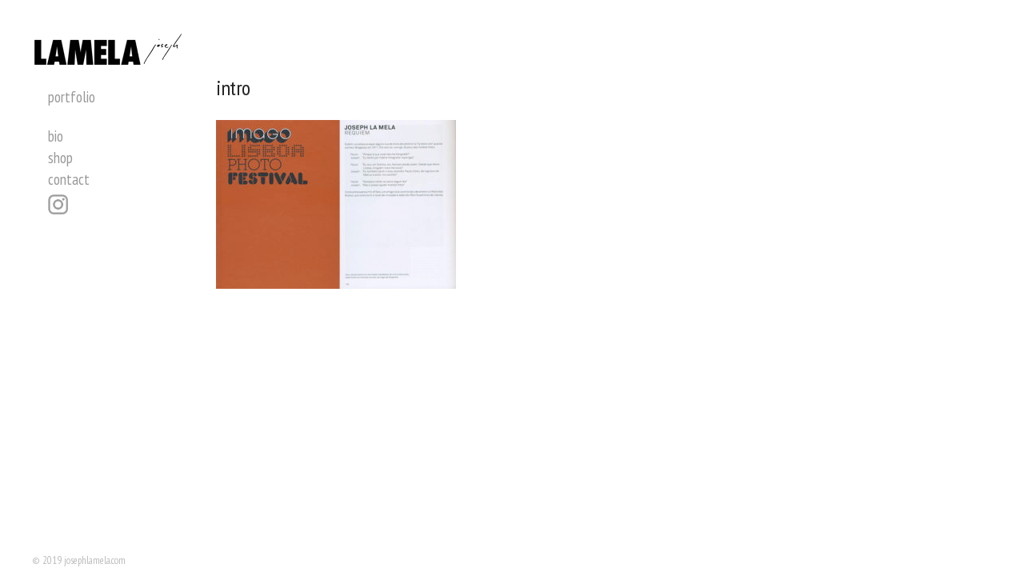

--- FILE ---
content_type: text/html; charset=UTF-8
request_url: https://josephlamela.com/requiem/intro/
body_size: 8431
content:
<!DOCTYPE html>
<!--[if lt IE 7 ]><html class="ie ie6" lang="en-US"> <![endif]-->
<!--[if IE 7 ]><html class="ie ie7" lang="en-US"> <![endif]-->
<!--[if IE 8 ]><html class="ie ie8" lang="en-US"> <![endif]-->
<!--[if (gte IE 9)|!(IE) ]><html lang="en-US"> <![endif]-->
<head>
    <meta charset="UTF-8">
    <title>intro | Joseph LA MELA</title>
    <meta name="viewport" content="width=device-width, initial-scale=1.0, maximum-scale=10.0, user-scalable=1" />
    <meta http-equiv="X-UA-Compatible" content="IE=edge" />
    <link rel="profile" href="https://gmpg.org/xfn/11" />
    <link rel="pingback" href="https://josephlamela.com/xmlrpc.php" />
    <!--[if lt IE 9]>
    <script src="https://josephlamela.com/wp-content/themes/dorsey/js/html5shiv.js" type="text/javascript"></script>
    <![endif]-->
    <meta name='robots' content='max-image-preview:large' />
<link rel='dns-prefetch' href='//fonts.googleapis.com' />
<link rel="alternate" type="application/rss+xml" title="Joseph LA MELA &raquo; Feed" href="https://josephlamela.com/feed/" />
<link rel="alternate" type="application/rss+xml" title="Joseph LA MELA &raquo; Comments Feed" href="https://josephlamela.com/comments/feed/" />
<link rel="alternate" type="application/rss+xml" title="Joseph LA MELA &raquo; intro Comments Feed" href="https://josephlamela.com/requiem/intro/feed/" />
<script type="text/javascript">
window._wpemojiSettings = {"baseUrl":"https:\/\/s.w.org\/images\/core\/emoji\/14.0.0\/72x72\/","ext":".png","svgUrl":"https:\/\/s.w.org\/images\/core\/emoji\/14.0.0\/svg\/","svgExt":".svg","source":{"concatemoji":"https:\/\/josephlamela.com\/wp-includes\/js\/wp-emoji-release.min.js?ver=6.2.8"}};
/*! This file is auto-generated */
!function(e,a,t){var n,r,o,i=a.createElement("canvas"),p=i.getContext&&i.getContext("2d");function s(e,t){p.clearRect(0,0,i.width,i.height),p.fillText(e,0,0);e=i.toDataURL();return p.clearRect(0,0,i.width,i.height),p.fillText(t,0,0),e===i.toDataURL()}function c(e){var t=a.createElement("script");t.src=e,t.defer=t.type="text/javascript",a.getElementsByTagName("head")[0].appendChild(t)}for(o=Array("flag","emoji"),t.supports={everything:!0,everythingExceptFlag:!0},r=0;r<o.length;r++)t.supports[o[r]]=function(e){if(p&&p.fillText)switch(p.textBaseline="top",p.font="600 32px Arial",e){case"flag":return s("\ud83c\udff3\ufe0f\u200d\u26a7\ufe0f","\ud83c\udff3\ufe0f\u200b\u26a7\ufe0f")?!1:!s("\ud83c\uddfa\ud83c\uddf3","\ud83c\uddfa\u200b\ud83c\uddf3")&&!s("\ud83c\udff4\udb40\udc67\udb40\udc62\udb40\udc65\udb40\udc6e\udb40\udc67\udb40\udc7f","\ud83c\udff4\u200b\udb40\udc67\u200b\udb40\udc62\u200b\udb40\udc65\u200b\udb40\udc6e\u200b\udb40\udc67\u200b\udb40\udc7f");case"emoji":return!s("\ud83e\udef1\ud83c\udffb\u200d\ud83e\udef2\ud83c\udfff","\ud83e\udef1\ud83c\udffb\u200b\ud83e\udef2\ud83c\udfff")}return!1}(o[r]),t.supports.everything=t.supports.everything&&t.supports[o[r]],"flag"!==o[r]&&(t.supports.everythingExceptFlag=t.supports.everythingExceptFlag&&t.supports[o[r]]);t.supports.everythingExceptFlag=t.supports.everythingExceptFlag&&!t.supports.flag,t.DOMReady=!1,t.readyCallback=function(){t.DOMReady=!0},t.supports.everything||(n=function(){t.readyCallback()},a.addEventListener?(a.addEventListener("DOMContentLoaded",n,!1),e.addEventListener("load",n,!1)):(e.attachEvent("onload",n),a.attachEvent("onreadystatechange",function(){"complete"===a.readyState&&t.readyCallback()})),(e=t.source||{}).concatemoji?c(e.concatemoji):e.wpemoji&&e.twemoji&&(c(e.twemoji),c(e.wpemoji)))}(window,document,window._wpemojiSettings);
</script>
<style type="text/css">
img.wp-smiley,
img.emoji {
	display: inline !important;
	border: none !important;
	box-shadow: none !important;
	height: 1em !important;
	width: 1em !important;
	margin: 0 0.07em !important;
	vertical-align: -0.1em !important;
	background: none !important;
	padding: 0 !important;
}
</style>
	<link rel='stylesheet' id='wp-block-library-css' href='https://josephlamela.com/wp-includes/css/dist/block-library/style.min.css?ver=6.2.8' type='text/css' media='all' />
<link rel='stylesheet' id='classic-theme-styles-css' href='https://josephlamela.com/wp-includes/css/classic-themes.min.css?ver=6.2.8' type='text/css' media='all' />
<style id='global-styles-inline-css' type='text/css'>
body{--wp--preset--color--black: #000000;--wp--preset--color--cyan-bluish-gray: #abb8c3;--wp--preset--color--white: #ffffff;--wp--preset--color--pale-pink: #f78da7;--wp--preset--color--vivid-red: #cf2e2e;--wp--preset--color--luminous-vivid-orange: #ff6900;--wp--preset--color--luminous-vivid-amber: #fcb900;--wp--preset--color--light-green-cyan: #7bdcb5;--wp--preset--color--vivid-green-cyan: #00d084;--wp--preset--color--pale-cyan-blue: #8ed1fc;--wp--preset--color--vivid-cyan-blue: #0693e3;--wp--preset--color--vivid-purple: #9b51e0;--wp--preset--gradient--vivid-cyan-blue-to-vivid-purple: linear-gradient(135deg,rgba(6,147,227,1) 0%,rgb(155,81,224) 100%);--wp--preset--gradient--light-green-cyan-to-vivid-green-cyan: linear-gradient(135deg,rgb(122,220,180) 0%,rgb(0,208,130) 100%);--wp--preset--gradient--luminous-vivid-amber-to-luminous-vivid-orange: linear-gradient(135deg,rgba(252,185,0,1) 0%,rgba(255,105,0,1) 100%);--wp--preset--gradient--luminous-vivid-orange-to-vivid-red: linear-gradient(135deg,rgba(255,105,0,1) 0%,rgb(207,46,46) 100%);--wp--preset--gradient--very-light-gray-to-cyan-bluish-gray: linear-gradient(135deg,rgb(238,238,238) 0%,rgb(169,184,195) 100%);--wp--preset--gradient--cool-to-warm-spectrum: linear-gradient(135deg,rgb(74,234,220) 0%,rgb(151,120,209) 20%,rgb(207,42,186) 40%,rgb(238,44,130) 60%,rgb(251,105,98) 80%,rgb(254,248,76) 100%);--wp--preset--gradient--blush-light-purple: linear-gradient(135deg,rgb(255,206,236) 0%,rgb(152,150,240) 100%);--wp--preset--gradient--blush-bordeaux: linear-gradient(135deg,rgb(254,205,165) 0%,rgb(254,45,45) 50%,rgb(107,0,62) 100%);--wp--preset--gradient--luminous-dusk: linear-gradient(135deg,rgb(255,203,112) 0%,rgb(199,81,192) 50%,rgb(65,88,208) 100%);--wp--preset--gradient--pale-ocean: linear-gradient(135deg,rgb(255,245,203) 0%,rgb(182,227,212) 50%,rgb(51,167,181) 100%);--wp--preset--gradient--electric-grass: linear-gradient(135deg,rgb(202,248,128) 0%,rgb(113,206,126) 100%);--wp--preset--gradient--midnight: linear-gradient(135deg,rgb(2,3,129) 0%,rgb(40,116,252) 100%);--wp--preset--duotone--dark-grayscale: url('#wp-duotone-dark-grayscale');--wp--preset--duotone--grayscale: url('#wp-duotone-grayscale');--wp--preset--duotone--purple-yellow: url('#wp-duotone-purple-yellow');--wp--preset--duotone--blue-red: url('#wp-duotone-blue-red');--wp--preset--duotone--midnight: url('#wp-duotone-midnight');--wp--preset--duotone--magenta-yellow: url('#wp-duotone-magenta-yellow');--wp--preset--duotone--purple-green: url('#wp-duotone-purple-green');--wp--preset--duotone--blue-orange: url('#wp-duotone-blue-orange');--wp--preset--font-size--small: 13px;--wp--preset--font-size--medium: 20px;--wp--preset--font-size--large: 36px;--wp--preset--font-size--x-large: 42px;--wp--preset--spacing--20: 0.44rem;--wp--preset--spacing--30: 0.67rem;--wp--preset--spacing--40: 1rem;--wp--preset--spacing--50: 1.5rem;--wp--preset--spacing--60: 2.25rem;--wp--preset--spacing--70: 3.38rem;--wp--preset--spacing--80: 5.06rem;--wp--preset--shadow--natural: 6px 6px 9px rgba(0, 0, 0, 0.2);--wp--preset--shadow--deep: 12px 12px 50px rgba(0, 0, 0, 0.4);--wp--preset--shadow--sharp: 6px 6px 0px rgba(0, 0, 0, 0.2);--wp--preset--shadow--outlined: 6px 6px 0px -3px rgba(255, 255, 255, 1), 6px 6px rgba(0, 0, 0, 1);--wp--preset--shadow--crisp: 6px 6px 0px rgba(0, 0, 0, 1);}:where(.is-layout-flex){gap: 0.5em;}body .is-layout-flow > .alignleft{float: left;margin-inline-start: 0;margin-inline-end: 2em;}body .is-layout-flow > .alignright{float: right;margin-inline-start: 2em;margin-inline-end: 0;}body .is-layout-flow > .aligncenter{margin-left: auto !important;margin-right: auto !important;}body .is-layout-constrained > .alignleft{float: left;margin-inline-start: 0;margin-inline-end: 2em;}body .is-layout-constrained > .alignright{float: right;margin-inline-start: 2em;margin-inline-end: 0;}body .is-layout-constrained > .aligncenter{margin-left: auto !important;margin-right: auto !important;}body .is-layout-constrained > :where(:not(.alignleft):not(.alignright):not(.alignfull)){max-width: var(--wp--style--global--content-size);margin-left: auto !important;margin-right: auto !important;}body .is-layout-constrained > .alignwide{max-width: var(--wp--style--global--wide-size);}body .is-layout-flex{display: flex;}body .is-layout-flex{flex-wrap: wrap;align-items: center;}body .is-layout-flex > *{margin: 0;}:where(.wp-block-columns.is-layout-flex){gap: 2em;}.has-black-color{color: var(--wp--preset--color--black) !important;}.has-cyan-bluish-gray-color{color: var(--wp--preset--color--cyan-bluish-gray) !important;}.has-white-color{color: var(--wp--preset--color--white) !important;}.has-pale-pink-color{color: var(--wp--preset--color--pale-pink) !important;}.has-vivid-red-color{color: var(--wp--preset--color--vivid-red) !important;}.has-luminous-vivid-orange-color{color: var(--wp--preset--color--luminous-vivid-orange) !important;}.has-luminous-vivid-amber-color{color: var(--wp--preset--color--luminous-vivid-amber) !important;}.has-light-green-cyan-color{color: var(--wp--preset--color--light-green-cyan) !important;}.has-vivid-green-cyan-color{color: var(--wp--preset--color--vivid-green-cyan) !important;}.has-pale-cyan-blue-color{color: var(--wp--preset--color--pale-cyan-blue) !important;}.has-vivid-cyan-blue-color{color: var(--wp--preset--color--vivid-cyan-blue) !important;}.has-vivid-purple-color{color: var(--wp--preset--color--vivid-purple) !important;}.has-black-background-color{background-color: var(--wp--preset--color--black) !important;}.has-cyan-bluish-gray-background-color{background-color: var(--wp--preset--color--cyan-bluish-gray) !important;}.has-white-background-color{background-color: var(--wp--preset--color--white) !important;}.has-pale-pink-background-color{background-color: var(--wp--preset--color--pale-pink) !important;}.has-vivid-red-background-color{background-color: var(--wp--preset--color--vivid-red) !important;}.has-luminous-vivid-orange-background-color{background-color: var(--wp--preset--color--luminous-vivid-orange) !important;}.has-luminous-vivid-amber-background-color{background-color: var(--wp--preset--color--luminous-vivid-amber) !important;}.has-light-green-cyan-background-color{background-color: var(--wp--preset--color--light-green-cyan) !important;}.has-vivid-green-cyan-background-color{background-color: var(--wp--preset--color--vivid-green-cyan) !important;}.has-pale-cyan-blue-background-color{background-color: var(--wp--preset--color--pale-cyan-blue) !important;}.has-vivid-cyan-blue-background-color{background-color: var(--wp--preset--color--vivid-cyan-blue) !important;}.has-vivid-purple-background-color{background-color: var(--wp--preset--color--vivid-purple) !important;}.has-black-border-color{border-color: var(--wp--preset--color--black) !important;}.has-cyan-bluish-gray-border-color{border-color: var(--wp--preset--color--cyan-bluish-gray) !important;}.has-white-border-color{border-color: var(--wp--preset--color--white) !important;}.has-pale-pink-border-color{border-color: var(--wp--preset--color--pale-pink) !important;}.has-vivid-red-border-color{border-color: var(--wp--preset--color--vivid-red) !important;}.has-luminous-vivid-orange-border-color{border-color: var(--wp--preset--color--luminous-vivid-orange) !important;}.has-luminous-vivid-amber-border-color{border-color: var(--wp--preset--color--luminous-vivid-amber) !important;}.has-light-green-cyan-border-color{border-color: var(--wp--preset--color--light-green-cyan) !important;}.has-vivid-green-cyan-border-color{border-color: var(--wp--preset--color--vivid-green-cyan) !important;}.has-pale-cyan-blue-border-color{border-color: var(--wp--preset--color--pale-cyan-blue) !important;}.has-vivid-cyan-blue-border-color{border-color: var(--wp--preset--color--vivid-cyan-blue) !important;}.has-vivid-purple-border-color{border-color: var(--wp--preset--color--vivid-purple) !important;}.has-vivid-cyan-blue-to-vivid-purple-gradient-background{background: var(--wp--preset--gradient--vivid-cyan-blue-to-vivid-purple) !important;}.has-light-green-cyan-to-vivid-green-cyan-gradient-background{background: var(--wp--preset--gradient--light-green-cyan-to-vivid-green-cyan) !important;}.has-luminous-vivid-amber-to-luminous-vivid-orange-gradient-background{background: var(--wp--preset--gradient--luminous-vivid-amber-to-luminous-vivid-orange) !important;}.has-luminous-vivid-orange-to-vivid-red-gradient-background{background: var(--wp--preset--gradient--luminous-vivid-orange-to-vivid-red) !important;}.has-very-light-gray-to-cyan-bluish-gray-gradient-background{background: var(--wp--preset--gradient--very-light-gray-to-cyan-bluish-gray) !important;}.has-cool-to-warm-spectrum-gradient-background{background: var(--wp--preset--gradient--cool-to-warm-spectrum) !important;}.has-blush-light-purple-gradient-background{background: var(--wp--preset--gradient--blush-light-purple) !important;}.has-blush-bordeaux-gradient-background{background: var(--wp--preset--gradient--blush-bordeaux) !important;}.has-luminous-dusk-gradient-background{background: var(--wp--preset--gradient--luminous-dusk) !important;}.has-pale-ocean-gradient-background{background: var(--wp--preset--gradient--pale-ocean) !important;}.has-electric-grass-gradient-background{background: var(--wp--preset--gradient--electric-grass) !important;}.has-midnight-gradient-background{background: var(--wp--preset--gradient--midnight) !important;}.has-small-font-size{font-size: var(--wp--preset--font-size--small) !important;}.has-medium-font-size{font-size: var(--wp--preset--font-size--medium) !important;}.has-large-font-size{font-size: var(--wp--preset--font-size--large) !important;}.has-x-large-font-size{font-size: var(--wp--preset--font-size--x-large) !important;}
.wp-block-navigation a:where(:not(.wp-element-button)){color: inherit;}
:where(.wp-block-columns.is-layout-flex){gap: 2em;}
.wp-block-pullquote{font-size: 1.5em;line-height: 1.6;}
</style>
<link rel='stylesheet' id='woocommerce-layout-css' href='https://josephlamela.com/wp-content/plugins/woocommerce/assets/css/woocommerce-layout.css?ver=8.8.6' type='text/css' media='all' />
<link rel='stylesheet' id='woocommerce-smallscreen-css' href='https://josephlamela.com/wp-content/plugins/woocommerce/assets/css/woocommerce-smallscreen.css?ver=8.8.6' type='text/css' media='only screen and (max-width: 768px)' />
<link rel='stylesheet' id='woocommerce-general-css' href='https://josephlamela.com/wp-content/plugins/woocommerce/assets/css/woocommerce.css?ver=8.8.6' type='text/css' media='all' />
<style id='woocommerce-inline-inline-css' type='text/css'>
.woocommerce form .form-row .required { visibility: visible; }
</style>
<link rel='stylesheet' id='parent-style-css' href='https://josephlamela.com/wp-content/themes/dorsey/style.css?ver=6.2.8' type='text/css' media='all' />
<link rel='stylesheet' id='child-style-css' href='https://josephlamela.com/wp-content/themes/dorsey-child/style.css?ver=1.0.0' type='text/css' media='all' />
<link rel='stylesheet' id='layout-css' href='https://josephlamela.com/wp-content/themes/dorsey/css/layout.css?ver=6.2.8' type='text/css' media='all' />
<link rel='stylesheet' id='style-css' href='https://josephlamela.com/wp-content/themes/dorsey-child/style.css?ver=6.2.8' type='text/css' media='all' />
<link rel='stylesheet' id='font-css' href='//fonts.googleapis.com/css?family=Montserrat%3A400%2C700&#038;ver=6.2.8' type='text/css' media='all' />
<link rel='stylesheet' id='custom-media-css' href='https://josephlamela.com/wp-content/themes/dorsey/css/custom-media-queries.css?ver=6.2.8' type='text/css' media='all' />
<link rel='stylesheet' id='wcmp_stripe_css-css' href='//josephlamela.com/wp-content/plugins/marketplace-stripe-gateway/assets/frontend/css/frontend.css?ver=1.0.9.1' type='text/css' media='all' />
<script type='text/javascript' src='https://josephlamela.com/wp-includes/js/jquery/jquery.min.js?ver=3.6.4' id='jquery-core-js'></script>
<script type='text/javascript' src='https://josephlamela.com/wp-includes/js/jquery/jquery-migrate.min.js?ver=3.4.0' id='jquery-migrate-js'></script>
<link rel="https://api.w.org/" href="https://josephlamela.com/wp-json/" /><link rel="alternate" type="application/json" href="https://josephlamela.com/wp-json/wp/v2/media/690" /><link rel="EditURI" type="application/rsd+xml" title="RSD" href="https://josephlamela.com/xmlrpc.php?rsd" />
<link rel="wlwmanifest" type="application/wlwmanifest+xml" href="https://josephlamela.com/wp-includes/wlwmanifest.xml" />
<meta name="generator" content="WordPress 6.2.8" />
<meta name="generator" content="WooCommerce 8.8.6" />
<link rel='shortlink' href='https://josephlamela.com/?p=690' />
<link rel="alternate" type="application/json+oembed" href="https://josephlamela.com/wp-json/oembed/1.0/embed?url=https%3A%2F%2Fjosephlamela.com%2Frequiem%2Fintro%2F" />
<link rel="alternate" type="text/xml+oembed" href="https://josephlamela.com/wp-json/oembed/1.0/embed?url=https%3A%2F%2Fjosephlamela.com%2Frequiem%2Fintro%2F&#038;format=xml" />
<style type="text/css" media="all">
			#logo h1 a.logo {
			color: #000000;
		}
	
		#content-area .content a,
	.content .entry a.read-more, #content-area .content .entry p a,
	.widget_categories a,
	.widget_pages a,
	.widget_archive a,
	.widget_meta a,
	.widget-nav-menu a,
	.widget_calendar a,
	.widget_links a,
	.widget_tag_cloud a,
	.widget_recent_comments a,
	.widget_recent_entries a,
	.widget_text a {
		color: #000000;
	}
	
		#content-area .content a:hover,
	.content .entry a.read-more, #content-area .content .entry p a:hover,
	.widget_categories a:hover,
	.widget_pages a:hover,
	.widget_archive a:hover,
	.widget_meta a:hover,
	.widget-nav-menu a:hover,
	.widget_calendar a:hover,
	.widget_links a:hover,
	.widget_tag_cloud a:hover,
	.widget_recent_comments a:hover,
	.widget_recent_entries a:hover,
	.widget_text a:hover {
		color: #7f7f7f;
	}
	
		#pagenav ul li a {
		color: #999999;
	}
	
		#pagenav ul li > a:hover,
	#pagenav ul li.current_page_item > a,
	#pagenav ul li.current-menu-parent > a,
	#pagenav ul li.current-menu-ancestor > a {
		color: #000000;
	}
	
		#pagenav ul li ul li a{
		color: #999999;
	}
	
		#pagenav ul li ul li a:hover,
	#pagenav ul li ul li ul li a:hover,
	#pagenav ul li ul li.current_page_item a,
	#pagenav ul li ul li ul li.current_page_item a {
		color: #000000;
	}
	
	
		#content-area .content h1.post-title,
	#content-area .content h1.page-title,
	#content-area .content h1.post-title a {
		color: #222222;
	}
	
		#content-area .content {
		color: #333333;
	}
	
		#content-area .sidebar h3.widget-title {
		color: #222222;
	}
	
		#content-area .sidebar .widget {
		color: #333333;
	}
	
		#gallery-start .caption h2,
	#gallery-start .caption p {
		color: #222222;
	}
	
		#socialnav ul li a {
		color: #222222;
	}
	
		#footer #copy {
		color: #BDBDBD;
	}
	
		#footerwrap {
		background: #FFFFFF;
	}
	</style><style type="text/css" media="all">
	
			#logo h1 a.logo {
			font-family: PT Sans Narrow;
		}
			
			#pagenav ul li a {
			font-family: 'PT Sans Narrow';
		}
			
			body {
			font-family: 'PT Sans Narrow';
		}
			
			#content-area .content h1.post-title,
		#content-area .content h1.page-title {
			font-family: 'PT Sans Narrow';
		}
			
			#content-area .sidebar h3.widget-title {
			font-family: 'Helvetica Neue';
		}
			
			#content-area .sidebar .widget {
			font-family: 'Helvetica Neue';
		}
			
			#gallery-start-mobile .caption,
		#gallery-start .caption h2,
		#gallery-start .caption p {
			font-family: 'Helvetica Neue';
		}
			
			#footer #copy {
			font-family: 'PT Sans Narrow';
		}
			
			#logo h1 a.logo {
			font-size: 16px;
		}
	
			#pagenav ul li a {
			font-size: 19px;
		}
	
			#content-area .content h1.post-title a,
		#content-area .content h1.post-title,
		#content-area .content h1.page-title,
		#content-area .sidebar h3.widget-title {
			font-size: 26px;
		}
	
			#content-area .content {
			font-size: 15px;
		}
	
			#content-area .content p {
			line-height: 1.5em;
		}
	
			#content-area .sidebar .widget {
			font-size: 14px;
		}
	
			#content-area .sidebar .widget {
			line-height: 1.8em;
		}
	</style>
	
<link href='//fonts.googleapis.com/css?family=PT+Sans+Narrow' rel='stylesheet' type='text/css'>
<link href='//fonts.googleapis.com/css?family=Helvetica+Neue' rel='stylesheet' type='text/css'>	<noscript><style>.woocommerce-product-gallery{ opacity: 1 !important; }</style></noscript>
	<style type="text/css">.recentcomments a{display:inline !important;padding:0 !important;margin:0 !important;}</style>		<style type="text/css" id="wp-custom-css">
			#logo h1 a {
    display: inline !important;
}
.woocommerce #respond input#submit.alt, .woocommerce #respond input#submit.alt:hover, .woocommerce a.button.alt,.woocommerce a.button.alt:hover, .woocommerce button.button.alt,.woocommerce button.button.alt:hover, .woocommerce input.button.alt,.woocommerce input.button.alt:hover {
    background-color: #000;
   color: #fff !important;
    -webkit-font-smoothing: antialiased;
}

#add_payment_method #payment ul.payment_methods li img, .woocommerce-cart #payment ul.payment_methods li img, .woocommerce-checkout #payment ul.payment_methods li img {
    vertical-align: middle;
    margin: -2px 0 0 .5em;
    padding: 0;
    position: relative;
    box-shadow: none;
    width: 70px !important;display: inline-block;
}
 

#add_payment_method #payment div.form-row, .woocommerce-cart #payment div.form-row, .woocommerce-checkout #payment div.form-row {
    padding: 0;
}

.woocommerce-privacy-policy-text {
    padding: 20px 20px 0;
}

.woocommerce #payment #place_order, .woocommerce-page #payment #place_order {
    float: right;
    margin-bottom: 21px;
    margin-right: 15px;
}


.flex-direction-nav .flex-nav-prev{
    left: 0;
}

.flex-direction-nav .flex-nav-next{
    right: 0;
}
.flex-direction-nav li{
	position: absolute;
    top: 0;
    height: calc(100% - 150px);
    margin-bottom: 0 !important;
    width: 50px;
    list-style: none;
	z-index: 10;
}

.flex-direction-nav li a{
	opacity: 0;
	display: block;
	height: 100%;
	cursor: auto;
}

.woocommerce-product-gallery__trigger{
	position: absolute !important;
    left: 0;
    width: 100% !important;
    height: calc(100% - 150px) !important;
    top: 0 !important;
    background: transparent !important;
    opacity: 0;
    z-index: 1
}

#gallery-start .gallery-photo{text-align: left !important;}
.gallery-photo.loading{background-position: left center;}
.page-template-page-portfolio div#content-area {padding-top: 0 !important;}

.gallery-img-wrap{
    margin-top:0 !important
}

.woocommerce-tabs.wc-tabs-wrapper,
table.variations td.label,
table.variations td.value .reset_variations,
.woocommerce-variation-add-to-cart .quantity,
.product_meta,
.product-type-variable .summary.entry-summary > .price{
    display: none !important;
}


/*media*/

@media only screen and (min-width: 800px){
	#content-area.fullwidth {
			margin: 0 0 0 230px;
	}

	.home #content-area, .page-template-page-portfolio-php #content-area {
			margin: 0 0 0 230px;
	}
	
	#content-area {
    width: auto;
			margin: 0 292px 0 230px;
	}
	.menu-item-157 {
			margin-top: 25px !important;
	}
	
	div#content-area {
			padding-top: 60px;
	}
	
	
    div#gallery-start {
        margin-top: 70px;
    }
	
}

li.insta{
	position: relative;
	z-index: 1;
	line-height: 25px;
	width: 25px
}

li.insta a{
	
	color: transparent !important
}

li.insta::after {
    content: '';
    background-image: url('https://josephlamela.com/wp-content/uploads/2023/12/insta_icon.png');
    background-size: contain;
    background-position: center;
    display: block;
    width: 25px; 
	height: 25px;
	position: absolute;
	top: 0;
	z-index: -1;
	margin-top: 4px
}


li.insta:hover::after {
	background-image: url('https://josephlamela.com/wp-content/uploads/2023/12/insta_icon-hover.png');
}

#gallery-1 {
    display: none
}

.portf-con .content  .cont-p{
    background-color: #f8f8f8;
	padding: 20px;
	margin-bottom:20px
	}

li.insta a{
	margin-top: 2px
}


@media only screen and (min-width: 800px){
.portf-con {
    width: calc(100vw - 300px) !important;
	}}

@media screen and (max-width: 800px){
	li.insta::after {
		background-image: url('https://josephlamela.com/wp-content/uploads/2023/12/insta_icon-mble.png');
}

li.insta:hover::after {
	background-image: url('https://josephlamela.com/wp-content/uploads/2023/12/insta_icon-mble.png');;
	}
}
		</style>
		    <link rel="stylesheet" type="text/css" href="https://josephlamela.com/wp-content/themes/dorsey-child/css/strip-custom.css">
    <link rel="stylesheet" type="text/css" href="https://josephlamela.com/wp-content/themes/dorsey-child/css/custom-style.css">
</head>

<body data-rsssl=1 class="attachment attachment-template-default attachmentid-690 attachment-jpeg theme-dorsey woocommerce-no-js page-requiem page-intro">
    <img src="https://josephlamela.com/wp-content/themes/dorsey/images/loading.png" alt="" class="hidden" />
    <div class="loading-status"><!-- Loading Selected Work... --></div>
    <div id="wrapper">
        <div id="canvass">
            <div id="top">
                <header id="header">
                    <div id="mobile-nav" class="clearfix">
                        <div class="fr"><a id="linken" class="open" href="#">Menu</a></div>
                        <div class="clear"></div>
                        <nav id="main-mobile">
                            <ul id="menu-main-menu" class="nav-mobile"><li id="menu-item-230" class="menu-item menu-item-type-custom menu-item-object-custom menu-item-has-children menu-item-230"><a href="#">portfolio</a>
<ul class="sub-menu">
	<li id="menu-item-53" class="menu-item menu-item-type-post_type menu-item-object-page menu-item-53"><a href="https://josephlamela.com/opus-incertum/">opus incertum</a></li>
	<li id="menu-item-2066" class="menu-item menu-item-type-post_type menu-item-object-page menu-item-2066"><a href="https://josephlamela.com/once-upon-a-time/">el laberinto della soledad</a></li>
	<li id="menu-item-2325" class="menu-item menu-item-type-custom menu-item-object-custom menu-item-has-children menu-item-2325"><a>lophophora williamsii</a>
	<ul class="sub-menu">
		<li id="menu-item-2134" class="menu-item menu-item-type-post_type menu-item-object-page menu-item-2134"><a href="https://josephlamela.com/estacion-wadley/">estacion wadley</a></li>
		<li id="menu-item-483" class="menu-item menu-item-type-post_type menu-item-object-page menu-item-483"><a href="https://josephlamela.com/estacion-14/">estacion 14</a></li>
	</ul>
</li>
	<li id="menu-item-2324" class="menu-item menu-item-type-custom menu-item-object-custom menu-item-has-children menu-item-2324"><a>trilogy of love</a>
	<ul class="sub-menu">
		<li id="menu-item-2103" class="menu-item menu-item-type-post_type menu-item-object-page menu-item-2103"><a href="https://josephlamela.com/something-more-beautiful-2/">something more beautiful</a></li>
		<li id="menu-item-2209" class="menu-item menu-item-type-post_type menu-item-object-page menu-item-2209"><a href="https://josephlamela.com/the-cave/">the cave</a></li>
		<li id="menu-item-642" class="menu-item menu-item-type-post_type menu-item-object-page menu-item-642"><a href="https://josephlamela.com/all-the-time/">all the time</a></li>
	</ul>
</li>
	<li id="menu-item-404" class="menu-item menu-item-type-post_type menu-item-object-page menu-item-404"><a href="https://josephlamela.com/requiem/">requiem</a></li>
	<li id="menu-item-2153" class="menu-item menu-item-type-post_type menu-item-object-page menu-item-2153"><a href="https://josephlamela.com/flirt-13/">amor vincit omnia</a></li>
	<li id="menu-item-54" class="menu-item menu-item-type-post_type menu-item-object-page menu-item-54"><a href="https://josephlamela.com/opus-minoris/">opus minoris</a></li>
	<li id="menu-item-425" class="menu-item menu-item-type-post_type menu-item-object-page menu-item-425"><a href="https://josephlamela.com/secrets-of-varanasi/">secrets of varanasi</a></li>
	<li id="menu-item-674" class="menu-item menu-item-type-post_type menu-item-object-page menu-item-674"><a href="https://josephlamela.com/early-works/">early works</a></li>
	<li id="menu-item-383" class="menu-item menu-item-type-post_type menu-item-object-page menu-item-383"><a href="https://josephlamela.com/early-nudes/">early nudes</a></li>
</ul>
</li>
<li id="menu-item-157" class="menu-item menu-item-type-post_type menu-item-object-page menu-item-157"><a href="https://josephlamela.com/bio/">bio</a></li>
<li id="menu-item-1855" class="menu-item menu-item-type-custom menu-item-object-custom menu-item-1855"><a href="https://josephlamela.com/shop/">shop</a></li>
<li id="menu-item-2345" class="menu-item menu-item-type-post_type menu-item-object-page menu-item-2345"><a href="https://josephlamela.com/contact/">contact</a></li>
<li id="menu-item-2370" class="insta menu-item menu-item-type-custom menu-item-object-custom menu-item-2370"><a target="_blank" rel="noopener" href="https://www.instagram.com/joseph.lamela">insta</a></li>
</ul>                        </nav>
                    </div>
                    <div id="logo"><h1><a href="https://josephlamela.com" rel="home"><img class="logo lazyload"  data-width="" data-height=""  data-srcset="https://josephlamela.com/wp-content/uploads/2019/05/LAMELAjoseph_web.png 1x, https://josephlamela.com/wp-content/uploads/2019/05/LAMELAjoseph_web.png 2x"  src="[data-uri]"   alt="Joseph LA MELA"  /></a></h1></div>
                    <div id="pagenav">
                        <nav id="main">
                            <ul id="menu-main-menu-1" class="nav-mobile"><li class="menu-item menu-item-type-custom menu-item-object-custom menu-item-has-children menu-item-230"><a href="#">portfolio</a>
<ul class="sub-menu">
	<li class="menu-item menu-item-type-post_type menu-item-object-page menu-item-53"><a href="https://josephlamela.com/opus-incertum/">opus incertum</a></li>
	<li class="menu-item menu-item-type-post_type menu-item-object-page menu-item-2066"><a href="https://josephlamela.com/once-upon-a-time/">el laberinto della soledad</a></li>
	<li class="menu-item menu-item-type-custom menu-item-object-custom menu-item-has-children menu-item-2325"><a>lophophora williamsii</a>
	<ul class="sub-menu">
		<li class="menu-item menu-item-type-post_type menu-item-object-page menu-item-2134"><a href="https://josephlamela.com/estacion-wadley/">estacion wadley</a></li>
		<li class="menu-item menu-item-type-post_type menu-item-object-page menu-item-483"><a href="https://josephlamela.com/estacion-14/">estacion 14</a></li>
	</ul>
</li>
	<li class="menu-item menu-item-type-custom menu-item-object-custom menu-item-has-children menu-item-2324"><a>trilogy of love</a>
	<ul class="sub-menu">
		<li class="menu-item menu-item-type-post_type menu-item-object-page menu-item-2103"><a href="https://josephlamela.com/something-more-beautiful-2/">something more beautiful</a></li>
		<li class="menu-item menu-item-type-post_type menu-item-object-page menu-item-2209"><a href="https://josephlamela.com/the-cave/">the cave</a></li>
		<li class="menu-item menu-item-type-post_type menu-item-object-page menu-item-642"><a href="https://josephlamela.com/all-the-time/">all the time</a></li>
	</ul>
</li>
	<li class="menu-item menu-item-type-post_type menu-item-object-page menu-item-404"><a href="https://josephlamela.com/requiem/">requiem</a></li>
	<li class="menu-item menu-item-type-post_type menu-item-object-page menu-item-2153"><a href="https://josephlamela.com/flirt-13/">amor vincit omnia</a></li>
	<li class="menu-item menu-item-type-post_type menu-item-object-page menu-item-54"><a href="https://josephlamela.com/opus-minoris/">opus minoris</a></li>
	<li class="menu-item menu-item-type-post_type menu-item-object-page menu-item-425"><a href="https://josephlamela.com/secrets-of-varanasi/">secrets of varanasi</a></li>
	<li class="menu-item menu-item-type-post_type menu-item-object-page menu-item-674"><a href="https://josephlamela.com/early-works/">early works</a></li>
	<li class="menu-item menu-item-type-post_type menu-item-object-page menu-item-383"><a href="https://josephlamela.com/early-nudes/">early nudes</a></li>
</ul>
</li>
<li class="menu-item menu-item-type-post_type menu-item-object-page menu-item-157"><a href="https://josephlamela.com/bio/">bio</a></li>
<li class="menu-item menu-item-type-custom menu-item-object-custom menu-item-1855"><a href="https://josephlamela.com/shop/">shop</a></li>
<li class="menu-item menu-item-type-post_type menu-item-object-page menu-item-2345"><a href="https://josephlamela.com/contact/">contact</a></li>
<li class="insta menu-item menu-item-type-custom menu-item-object-custom menu-item-2370"><a target="_blank" rel="noopener" href="https://www.instagram.com/joseph.lamela">insta</a></li>
</ul>                        </nav>
                    </div>
                </header>
            </div>
            <!--//end top-->
	<div id="content-area" role="main" class="clearfix">
				<div class="content">
										<h1 class="page-title">intro</h1>
						<p class="attachment"><a href='https://josephlamela.com/wp-content/uploads/2019/11/intro.jpg'><img width="300" height="211" src="https://josephlamela.com/wp-content/uploads/2019/11/intro-300x211.jpg" class="attachment-medium size-medium" alt="" decoding="async" loading="lazy" srcset="https://josephlamela.com/wp-content/uploads/2019/11/intro-300x211.jpg 300w, https://josephlamela.com/wp-content/uploads/2019/11/intro-768x539.jpg 768w, https://josephlamela.com/wp-content/uploads/2019/11/intro-670x470.jpg 670w, https://josephlamela.com/wp-content/uploads/2019/11/intro-342x240.jpg 342w, https://josephlamela.com/wp-content/uploads/2019/11/intro-270x189.jpg 270w, https://josephlamela.com/wp-content/uploads/2019/11/intro-450x316.jpg 450w, https://josephlamela.com/wp-content/uploads/2019/11/intro-600x421.jpg 600w, https://josephlamela.com/wp-content/uploads/2019/11/intro.jpg 808w" sizes="(max-width: 300px) 100vw, 300px" /></a></p>
		</div>
				<div class="sidebar">
    </div>
	</div>
	<!--//end content area-->
		</div>
		<div id="push"></div>
	</div>

	<div id="footerwrap">
		<footer id="footer" class="clearfix">
						<div id="copy" class="fl">&copy; 2019 josephlamela.com</div>
			<div id="socials" class="fr">
				<nav id="socialnav">
					<ul class="clearfix">
						
						
						
						
						
						
						
						
						
						
											</ul>
				</nav>
			</div>
		</footer>
	</div>
		<script type='text/javascript'>
		(function () {
			var c = document.body.className;
			c = c.replace(/woocommerce-no-js/, 'woocommerce-js');
			document.body.className = c;
		})();
	</script>
	<link rel='stylesheet' id='wc-blocks-style-css' href='https://josephlamela.com/wp-content/plugins/woocommerce/assets/client/blocks/wc-blocks.css?ver=wc-8.8.6' type='text/css' media='all' />
<script type='text/javascript' src='https://josephlamela.com/wp-content/plugins/woocommerce/assets/js/jquery-blockui/jquery.blockUI.min.js?ver=2.7.0-wc.8.8.6' id='jquery-blockui-js'></script>
<script type='text/javascript' src='https://josephlamela.com/wp-content/plugins/woocommerce/assets/js/js-cookie/js.cookie.min.js?ver=2.1.4-wc.8.8.6' id='js-cookie-js'></script>
<script type='text/javascript' id='woocommerce-js-extra'>
/* <![CDATA[ */
var woocommerce_params = {"ajax_url":"\/wp-admin\/admin-ajax.php","wc_ajax_url":"\/?wc-ajax=%%endpoint%%"};
/* ]]> */
</script>
<script type='text/javascript' src='https://josephlamela.com/wp-content/plugins/woocommerce/assets/js/frontend/woocommerce.min.js?ver=8.8.6' id='woocommerce-js'></script>
<script type='text/javascript' src='https://josephlamela.com/wp-content/plugins/woocommerce/assets/js/sourcebuster/sourcebuster.min.js?ver=8.8.6' id='sourcebuster-js-js'></script>
<script type='text/javascript' id='wc-order-attribution-js-extra'>
/* <![CDATA[ */
var wc_order_attribution = {"params":{"lifetime":1.0e-5,"session":30,"ajaxurl":"https:\/\/josephlamela.com\/wp-admin\/admin-ajax.php","prefix":"wc_order_attribution_","allowTracking":true},"fields":{"source_type":"current.typ","referrer":"current_add.rf","utm_campaign":"current.cmp","utm_source":"current.src","utm_medium":"current.mdm","utm_content":"current.cnt","utm_id":"current.id","utm_term":"current.trm","session_entry":"current_add.ep","session_start_time":"current_add.fd","session_pages":"session.pgs","session_count":"udata.vst","user_agent":"udata.uag"}};
/* ]]> */
</script>
<script type='text/javascript' src='https://josephlamela.com/wp-content/plugins/woocommerce/assets/js/frontend/order-attribution.min.js?ver=8.8.6' id='wc-order-attribution-js'></script>
<script type='text/javascript' id='wc_additional_variation_images_script-js-extra'>
/* <![CDATA[ */
var wc_additional_variation_images_local = {"ajax_url":"\/?wc-ajax=%%endpoint%%","ajaxImageSwapNonce":"7d1d96c298","gallery_images_class":".product .images .flex-control-nav, .product .images .thumbnails","main_images_class":".woocommerce-product-gallery","lightbox_images":".product .images a.zoom"};
/* ]]> */
</script>
<script type='text/javascript' src='https://josephlamela.com/wp-content/plugins/woocommerce-additional-variation-images/assets/js/variation-images-frontend.min.js?ver=1.9.0' id='wc_additional_variation_images_script-js'></script>
<script type='text/javascript' src='https://josephlamela.com/wp-content/themes/dorsey/js/jquery.cycle2.min.js?ver=1518264782' id='cycle2-js'></script>
<script type='text/javascript' src='https://josephlamela.com/wp-content/themes/dorsey/js/jquery.hotkeys.js?ver=1518264782' id='hotkeys-js'></script>
<script type='text/javascript' src='https://josephlamela.com/wp-content/themes/dorsey/js/jquery.removeWhitespace.min.js?ver=1518264782' id='remove-whitespace-js'></script>
<script type='text/javascript' src='https://josephlamela.com/wp-content/themes/dorsey/js/jquery.collagePlus.min.js?ver=1518264782' id='collage-plus-js'></script>
<script type='text/javascript' src='https://josephlamela.com/wp-content/themes/dorsey/js/jquery.overlaps.js?ver=1518264782' id='overlap-js'></script>
<script type='text/javascript' src='https://josephlamela.com/wp-content/themes/dorsey/js/third-party/lazysizes/lazysizes.js?ver=1518264782' id='lazysizes-js'></script>
<script type='text/javascript' src='https://josephlamela.com/wp-content/themes/dorsey/js/third-party/lazysizes/plugins/ls-optimumx.js?ver=1518264782' id='ls-optimumx-js'></script>
<script type='text/javascript' src='https://josephlamela.com/wp-content/themes/dorsey/js/third-party/lazysizes/plugins/ls-respimg.js?ver=1518264782' id='ls-respimg-js'></script>
<script type='text/javascript' src='https://josephlamela.com/wp-content/themes/dorsey/js/jquery.zoom.min.js?ver=1518264782' id='jqueryzoom-js'></script>
<script type='text/javascript' src='https://josephlamela.com/wp-content/themes/dorsey/js/site.js?ver=1518264782' id='site-js'></script>
<script type='text/javascript' src='https://josephlamela.com/wp-includes/js/comment-reply.min.js?ver=6.2.8' id='comment-reply-js'></script>
</body>

<script type="text/javascript">
	
	jQuery(document).ready(function($) {
		var cat_element =	$('.single-product .product_meta .posted_in');
		var uncat = cat_element.find('a').text();
		if (uncat == 'Uncategorized') {
			$('.single-product .product_meta .posted_in').remove();
		}
		$('.single-product .product_meta .posted_in').css('opacity', '1');
	});


	jQuery(document).ready(function($) {
		
		setInterval(function() {
			var gallery_active_img = $('#gallery-wrap').find('.cycle-slide-active img').outerWidth();
			$('.slide-overlays').width(gallery_active_img);
		}, 10);


	});
	
	jQuery(document).ready(function($) {
        
        var picklink = $('.menu-item-127 > a').attr('href');

        $('.menu-item-127 > a').click(function(event) {
            window.location.replace(picklink);
        });

    });



</script>


</html>

--- FILE ---
content_type: text/css
request_url: https://josephlamela.com/wp-content/themes/dorsey/style.css?ver=6.2.8
body_size: 4879
content:
    /*

    Theme Name: Dorsey

    Theme URI: https://madebyminimal.com/dorsey

    Description: WordPress portfolio theme for visual artists

    Version: 3.1.2

    Author: Minimal

    */

    /*** Reset ***/

    html,body,div,span,applet,object,iframe,h1,h2,h3,h4,h5,h6,p,blockquote,pre,a,abbr,acronym,address,big,cite,code,del,dfn,em,font,img,ins,kbd,q,s,samp,small,strike,strong,sub,sup,tt,var,b,u,i,center,dl,dt,dd,ol,ul,li,fieldset,form,label,legend,table,caption,tbody,tfoot,thead,tr,th,td {

        background: transparent;

        border: none;

        font-size: 100%;

        margin: 0;

        outline: 0;

        padding: 0;

        vertical-align: baseline;

        text-decoration: none;

    }



    ol,ul {

        list-style: none;

    }



    blockquote,q {

        quotes: none;

    }



    blockquote:before,blockquote:after,q:before,q:after {

        content: '';

        content: none;

    }



    :focus {

        outline: 0;

    }



    img {

        vertical-align: bottom;

        max-width: 100%;

        height: auto;

        width: auto\9; /* ie8 */

    }



    ins {

        text-decoration: none;

    }



    del {

        text-decoration: line-through;

    }



    table {

        border-collapse: collapse;

        border-spacing: 0;

    }



    * {

        padding: 0 0 0 0;

        margin: 0 0 0 0;

    }



    html, body {

        height: 100%;

    }



    /*** General Settings ***/

    body {

        background: #fff;

        color: #777;

        font-family: Helvetica, 'Helvetica Neue', Arial, Sans-Serif;

        font-size: 14px;

        max-width: 1220px;

    }



    h1,h2,h3,h4,h5,h6 {

        font-weight: normal;

        margin-bottom: 5px;

    }



    p {

        margin: 0 0 10px 0;

    }



    element {

        cursor: pointer;

    }



    a:hover {

        color: #000;

    }



    hr {

        border: 0;

        height: 0;

        border-top: 1px solid rgba(0, 0, 0, 0.1);

        border-bottom: 1px solid rgba(255, 255, 255, 0.3);

        margin-bottom: 20px;

    }



    /*** Text Wrap Around Images ***/



    .alignnone {

        margin: 0;

    }



    .aligncenter,

    div.aligncenter {

        display: block;

        margin: 5px auto 5px auto;

    }



    .alignright,

    a img.alignright {

        float: right;

        margin: 5px 0 4px 12px;

    }



    .alignleft,

    a img.alignleft {

        float: left;

        margin: 5px 12px 4px 0;

    }



    .aligncenter,

    a img.aligncenter {

        display: block;

        margin: 4px auto 4px auto;

    }



    a img.alignnone {

        margin: 5px 12px 4px 0;

    }



    /*** CSS IDs ***/

    .responsive {

        display: none;

    }



    #wrapper {

        min-height: 100%;

        height: auto !important;

        height: 100%;

        margin: 0 auto -40px;

    }



    #push {

        clear: both;

        height: 100px;

    }



    .home #push,

    .page-template-page-portfolio-php #push {

        height: inherit;

    }



    #canvass {

        padding: 40px;

        position: relative;

    }



    #top {

        position: absolute;

        top: 40px;

        left: 40px;

        width: 150px;

    }



    #logo {

        margin: 0 0 25px 0;

    }



    #logo h1 {

        margin: 0;

    }



    #logo h1 a.logo {

        display: block;

    }



    #pagenav {

    }



    #pagenav ul li {

        display: block;

        margin: 0 0 5px 0;

    }



    #pagenav ul li a {

        display: block;

        font-size: 14px;

        color: #777;

    }



    #pagenav ul li > a:hover,

    #pagenav ul li.current_page_item > a,

    #pagenav ul li.current-menu-parent > a,

    #pagenav ul li.current-menu-ancestor > a {

        color: #000;

    }



    #pagenav ul li ul {

        margin: 10px 0 10px 0;

        display: none;

    }



    #pagenav ul li.current_page_item ul,

    #pagenav ul li.current-menu-parent ul,

    #pagenav ul li.current-menu-ancestor ul {

        display: block;

    }



    #pagenav ul li.current-menu-parent ul li ul {

        display: none;

    }



    #pagenav ul li ul li a,

    #pagenav ul li ul li a:hover,

    #pagenav ul li ul li.current_page_item a {

        font-size: 12px;

        color: #a6a6a6;

        margin: 0 0 0 10px;

    }



    #pagenav ul li ul li ul li a,

    #pagenav ul li ul li ul li a:hover,

    #pagenav ul li ul li ul li.current_page_item a {

        margin: 0 0 0 20px;

    }



    #pagenav ul li ul li a:hover,

    #pagenav ul li ul li.current_page_item a {

        text-decoration: none;

    }



    #mobile-nav {

        display: none;

        background: #000;

        padding: 2%;

    }



    #linken {

        color: #fff;

        font-size: 18px;

        display: block;

        font-weight: 700;

        text-transform: none;

    }



    #linken:hover {

        color: #fff;

    }



    #main-mobile {

        display: none;

        padding: 15px 0 0 0;

    }



    #main-mobile ul li {

        display: block;

        margin: 7px 0 7px 0;

    }



    #main-mobile ul li a {

        display: block;

        font-size: 20px;

        color: #e1e1e1;

    }



    #main-mobile ul li:hover a {

        color: #fff;

    }



    #main-mobile ul li ul {

        margin: 0 0 0 15px;

    }



    #main-mobile ul li ul li a {

        font-size: 15px;

    }



    #main-mobile ul li:hover ul li a {

        color: #e1e1e1;

    }



    #main-mobile ul li:hover ul li:hover a {

        color: #fff;

    }



    #content-area {

        width: auto;

        margin: 0 292px 0 190px;

    }



    #content-area.fullwidth {

        margin: 0 0 0 190px;

    }



    .home #content-area,

    .page-template-page-portfolio-php #content-area {

        margin: 0 0 0 190px;

    }



    #content-area .content {

        width: 100%;

        float: left;

        font-size: 14px;

        color: #777777;

        line-height: 23px;

        /*margin-bottom: 176px;*/

    }



    #content-area .content.contentfull {

        width: inherit;

        float: none;

    }



    #content-area .content h1.page-title {

        color: #000000;

        font-size: 26px;

        line-height: 20px;

        margin-bottom: 30px;

        letter-spacing: -0.5px;

    }



    #content-area .content h1.post-title a {

        color: #000000;

        font-size: 26px;

        line-height: 20px;

        margin-bottom: 18px;

        text-decoration: none;

    }



    #content-area .content .entry {

        margin-top: 70px;

        clear: both;

    }



    #content-area .content .entry:first-child {

        margin-top: 0;

    }



    #content-area .content .entry .date-meta {

        font-size: 12px;

        color: #000;

        margin-bottom: 14px;

    }



    #content-area .content .entry .date-meta a {

        color: #777777;

    }



    #content-area .content .entry a.read-more,

    #content-area .content .entry p a {

        color: #bb0606;

    }



    #content-area .content .entry h2 {

        font-size: 24px;

        margin: 25px 0;

        color: #000;

    }



    #content-area .content .entry h3 {

        font-size: 19px;

        margin: 25px 0;

        color: #000;

    }



    #content-area .content .entry h4 {

        font-size: 16px;

        margin: 25px 0;

        color: #000;

    }



    #content-area .content img {

        margin-bottom: 22px;

        display: block;

        width: auto !important;

    }

    



    .wp-caption {

        max-width: 100%;

    }



    #content-area .content ul{

        list-style: circle;

        margin-left: 40px;

    }



    #content-area .content li{

        margin-bottom: 10px;

    }



    #content-area .content p{

        line-height:1.6em;

        margin-bottom:22px;

    }



    #content-area .content .caption {

        font-family: Georgia, Times, "Times New Roman", serif;

        font-size: 14px;

        margin: 20px 20px;

        text-align: center;

    }



    #content-area .content .caption {

        border-bottom: 1px solid #BDBDBD;

        width: 50%;

        margin-left: auto;

        margin-right: auto;

        margin-bottom: 25px;

    }



    #content-area .content blockquote, #content-area .content address {

        border-left: 5px solid #BB0606;

        color: #6A6A6A;

        font-family: Georgia,Times,"Times New Roman",serif;

        font-size: 1.1em;

        margin: 0 0 30px;

        padding: 0 25px;

    }



    #content-area .content code {

        font-family: "Courier New", Courier, serif;

        overflow: auto;

        padding: 2px;

        background: #fff;

    }



    #content-area .content pre code {

        background: none;

    }



    #content-area .content pre {

        margin: 0 0 20px;

        padding: 10px;

        background: #fff;

        overflow: auto;

        border: 1px solid #e4e4e4;

    }



    #content-area .sidebar {

        width: 260px;

        top: 40px;

        position: absolute;

        right: 40px;

    }



    #content-area .sidebar .widget {

        border-top: 1px solid #bdbdbd;

        padding-top: 30px;

        margin-bottom: 30px;

    }



    #content-area .sidebar .widget:first-child {

        border-top: 0;

        padding-top: 0;

    }



    #content-area .sidebar h3.widget-title {

        font-size: 22px;

        color: #000;

        margin-bottom: 32px;

        margin-top: 11px;

        line-height: 18px;

    }



    #gallery-wrap {

        position: relative;

    }



    #gallery-wrap.show-thumbs #gallery-start,

    #gallery-wrap.show-thumbs .slide-overlays,

    #gallery-wrap.show-thumbs #slide-controls {

        display: none;

    }



    #gallery-wrap #slide-thumbs {

        display: none;

    }



    #gallery-wrap.show-thumbs #slide-thumbs {

        display: block;

    }



    #gallery-wrap.show-thumbs #slide-thumbs .thumb-wrapper {

        -webkit-opacity: 0;

        -moz-opacity: 0;

        -ms-opacity: 0;

        -o-opacity: 0;

        opacity: 0;

    }



    #gallery-start .caption {

        position: absolute;

        left: -190px;

        top: 230px;

        width: 180px;

        padding-top: 55px;

        text-align: left;

    }



    #gallery-start .caption h2 {

        font-size: 18px;

        color: #000;

    }



    #gallery-start .caption p {

        font-size: 12px;

        color: #000;

    }



    #gallery-start .gallery-photo {

        width: 100%;

        text-align: center;

        display: none;

    }



    #slide-controls {

        position: absolute;

        bottom: 0px !important;
        left: 0;

        display: none;
        width: 100%;

    }

    div#gallery-wrap {
        padding-bottom: 40px;
    }

    #gallery-start{
        overflow-y: hidden;
    }

    .gallery-img-wrap{
        height: 100% !important
    }



    #slide-controls a {

        font-size: 11px;

        color: #777777;

        text-transform: uppercase;

    }



    #slide-controls span {

        font-size: 10px;

        color: #000;

    }



    #slide-controls a.prev, #slide-controls a.next {

        color: #000;

    }



    #slide-controls a.disable {

        color: #777777;

    }



    #slide-controls .show-thumbnails {

        margin-left: 15px

    }



    #slide-thumbs img {

        cursor: pointer;

        vertical-align: top;

        float: left;

        -webkit-transition: opacity .2s;

        -moz-transition: opacity .2s;

        -o-transition: opacity .2s;

        transition: opacity .2s;

        opacity: 1;

        border: 5px solid #fff;

        background-color: none;

    }



    #slide-thumbs img:hover {

        opacity: 0.8 !important;

    }



    #footerwrap {

        position: fixed;

        background: #000;

        color: #fff;

        height: 40px;

        width: 100%;

        bottom: 0;

        left: 0;

        z-index: 999999;

    }



    #footer {

        padding: 0 40px;

    }



    #copy {

        margin: 12px 0 0 0;

        font-size: 13px;

    }



    #socials {

        margin: 13px 0 0 0;

    }



    #socialnav ul li {

        display: block;

        float: left;

        margin: 0 0 0 6px;

    }



    #socialnav ul li a {

        display: block;

        color: #fff;

        font-size: 15px;

    }



    #socialnav ul li a:hover {

        -webkit-opacity: 0.8;

        -moz-opacity: 0.8;

        -ms-opacity: 0.8;

        -o-opacity: 0.8;

        opacity: 0.8;

    }



    /*** CSS Classes ***/

    * html .clearfix {

        height: 1%;

    }



    .clearfix:after {

        visibility: hidden;

        display: block;

        font-size: 0;

        content: ".";

        clear: both;

        height: 0;

    }



    .clear {

        clear: both;

    }



    .fl {

        float: left;

    }



    .fr {

        float: right;

    }



    .txt-left {

        text-align: left;

    }



    .txt-right {

        text-align: right;

    }



    .txt-center {

        text-align: center;

    }



    .container {

        margin: 0 auto;

        width: 1000px;

    }



    .comment-area {

    }



    .hidden {

        display: none;

    }



    /* Image Alignment */

    img.alignright {

        float: right;

        margin: 0 0 0 1em;

    }



    img.alignleft {

        float: left;

        margin: 0 1em 0 0;

    }



    img.aligncenter {

        display: block;

        margin-left: auto;

        margin-right: auto;

    }



    a img.alignright {

        float: right;

        margin: 0 0 0 1em;

    }



    a img.alignleft {

        float: left;

        margin: 0 1em 0 0;

    }



    a img.aligncenter {

        display: block;

        margin-left: auto;

        margin-right: auto;

    }



    @font-face {

        font-family: 'social';

        src:url('fonts/social.eot');

        src:url('fonts/social.eot?#iefix') format('embedded-opentype'),

            url('fonts/social.woff') format('woff'),

            url('fonts/social.ttf') format('truetype'),

            url('fonts/social.svg#social') format('svg');

        font-weight: normal;

        font-style: normal;

    }



    @font-face {

        font-family: 'cursor';

        src:url('fonts/cursor.eot');

        src:url('fonts/cursor.eot?#iefix') format('embedded-opentype'),

            url('fonts/cursor.ttf') format('truetype'),

            url('fonts/cursor.woff') format('woff'),

            url('fonts/cursor.svg#cursor') format('svg');

        font-weight: normal;

        font-style: normal;

    }



    [class^="icon-"], [class*=" icon-"] {

        font-family: 'cursor';

        speak: none;

        font-style: normal;

        font-weight: normal;

        font-variant: normal;

        text-transform: none;

        line-height: 1;



        /* Better Font Rendering =========== */

        -webkit-font-smoothing: antialiased;

        -moz-osx-font-smoothing: grayscale;

    }



    .icon-arrow-right:before {

        content: "\e3b1";

    }

    .icon-arrow-left:before {

        content: "\e3b3";

    }

    .icon-grid:before {

        content: "\e2a2";

    }

    /* Use the following CSS code if you want to use data attributes for inserting your icons */

    [data-icon]:before {

        font-family: 'social';

        content: attr(data-icon);

        speak: none;

        font-weight: normal;

        font-variant: normal;

        text-transform: none;

        line-height: 1;

        -webkit-font-smoothing: antialiased;

    }



    /* Use the following CSS code if you want to have a class per icon */

    /*

    Instead of a list of all class selectors,

    you can use the generic selector below, but it's slower:

    [class*="icon-"] {

    */

    .icon-twitter, .icon-facebook, .icon-google-plus, .icon-linkedin, .icon-feed, .icon-tumblr, .icon-vimeo2, .icon-flickr, .icon-instagram, .icon-pinterest, .icon-youtube, .icon-menu, .icon-plus, .icon-minus {

        font-family: 'social';

        speak: none;

        font-style: normal;

        font-weight: normal;

        font-variant: normal;

        text-transform: none;

        line-height: 1;

        -webkit-font-smoothing: antialiased;

    }

    .icon-twitter:before {

        content: "\e000";

    }

    .icon-facebook:before {

        content: "\e001";

    }

    .icon-google-plus:before {

        content: "\e002";

    }

    .icon-linkedin:before {

        content: "\e003";

    }

    .icon-feed:before {

        content: "\e004";

    }

    .icon-tumblr:before {

        content: "\e005";

    }

    .icon-vimeo2:before {

        content: "\e007";

    }

    .icon-flickr:before {

        content: "\e008";

    }

    .icon-instagram:before {

        content: "\e009";

    }

    .icon-pinterest:before {

        content: "\e006";

    }

    .icon-youtube:before {

        content: "\e00c";

    }

    .icon-menu:before {

        content: "\e00d";

    }

    .icon-plus:before {

        content: "\e00e";

    }

    .icon-minus:before {

        content: "\e00f";

    }



    .entry-comments h2 {

        font-size: 18px;

        color: #000;

        margin-bottom: 20px;

    }



    .slide-overlays {

        height: calc(100% - 40px);

        width: 100%;

        position: absolute;

        top: 0;

        left: 0;

    }



    .slide-overlays .next,

    .slide-overlays .prev {

        width: 40%;

    }



    .slide-overlays .next {

        left: 60%;

    }



    .slide-overlays .prev {

        left: 0;

    }



    .slide-overlays .show-thumbnails {

        width: 20%;

        left: 40%;

    }



    .slide-overlays .next,

    .slide-overlays .prev,

    .slide-overlays .show-thumbnails {

        height: 100%;

        display: block;

        position: absolute;

        z-index: 9999;

        background: url(images/blank.gif) top left;

        /*cursor: none;*/

    }



    .slide-overlays #cursor {

        position: absolute;

        z-index: 9998;



        font-family: 'cursor';

        speak: none;

        font-style: normal;

        font-weight: normal;

        font-variant: normal;

        text-transform: none;

        line-height: 1;



        /* Better Font Rendering =========== */

        -webkit-font-smoothing: antialiased;

        -moz-osx-font-smoothing: grayscale;



        font-size: 48px;

        color: #000000;

        opacity: 0.4;

    }



    .slide-overlays .icon-thumb:before {

        /*content: '\e2a2';*/
        cursor: pointer;

    }



    .slide-overlays .icon-next:before {

        /*content: '\e3b1';*/
        cursor: pointer;
    }



    .slide-overlays .icon-prev:before {

        /*content: '\e3b3';*/
        cursor: pointer;

    }



    .am-wrapper {

        float: left;

        position: relative;

        overflow: hidden;

    }

    .am-wrapper img {

        position: absolute;

        outline: none;

    }



    .gallery-photo img {

        vertical-align: middle;

    }



    .thumb-wrapper {

        background-color: #AFAFAF;

    }



    .widget-search #s {

        border: 1px solid #DFDFDF;

        color: #777777;

        font-size: 12px;

        line-height: 30px;

        height: 30px;

        padding: 0 10px;

        width: 238px;

    }



    /* Comments */




    img.emoji, img.wp-smiley {
        background: rgba(0, 0, 0, 0) none repeat scroll 0 0 !important;
        border: medium none !important;
        box-shadow: none !important;
        display: inline !important;
        height: 1em !important;
        margin: 0 0.07em !important;
        padding: 0 !important;
        vertical-align: -0.1em !important;
        width: 1em !important;
    }

    ol#commentslist {

        margin: 0 0 0 0px;

        list-style: none;

        padding: 0;

        padding: 0;

    }



    #commentslist .children li {

        padding: 15px 0 0 30px;

        background: transparent url(images/comment_marker.gif) no-repeat 0px 40px;

        border-left: 1px solid #e3e3e3;

    }



    .comment {

        position: relative;

        margin: 0 0 0 0;

        padding: 0 0 20px 0;

    }



    .comment .avatar {

        position: absolute;

        left: 0;

        top: 0;

    }



    #commentForm label {

        padding-left: 20px;

    }



    .comment h5 {

        margin: 0 0 0 80px;

        padding: 0;

    }



    .comment .date {

        margin: 0 0 10px 80px;

        display: block;

        color: #a5a5a2;

        font-style: italic;

        font-size: .75em;

    }



    .comment p {

        margin: 0 0 10px 80px;

    }



    .comment-reply-link,

    .comment-reply-login {

        margin: 0 0 0 80px;

        font-size: .75em;

    }



    .comment-reply {

        display: inline-block!important;

        padding: 0 0 0 10px;

    }



    #comment-add {

        position: absolute;

        top: -5px;

        right: 0px;

    }



    .moderation {

        margin: 0px;

        padding: 0 0 10px 25px;

    }



    #trackbacks ul {

        margin: -5px 0 15px;

    }



    #trackbacks ul li {

        padding: 5px 0 5px 20px;

    }



    /* Pagination */



    .pagination{

        margin-top: 100px;

    }



    .pagination .prev{

        float:left;

    }



    .pagination .next{

        float:right;

    }



    /* General Form Styles */



    .entry-comments input[type=text],

    .entry-comments textarea {

        border: 1px solid #DFDFDF;

        padding: 5px;

        margin-bottom: 5px;

    }



    .entry-comments input[type=submit] {

        padding: 10px 20px;

    }



    input[type="text"], input[type="email"], input[type="tel"], input[type="url"], textarea, input[type="password"] {

        border: 1px solid #DFDFDF;

        background: none repeat scroll 0 0 #FFFFFF;

        font-size: 15px;

        padding: 10px 12px;

    }



    input[type="text"]:focus, input[type="email"]:focus, input[type="tel"]:focus, input[type="url"]:focus, textarea:focus, input[type="password"]:focus {

        outline: medium none;

    }

    input[type="radio"] {

        cursor: pointer;

        margin-left: 1px;

    }

    input[type="radio"] + label {

        color: #928781;

        cursor: pointer;

        display: inline;

        font-weight: normal;

        margin-left: 5px;

    }

    input[type="submit"] {

        background-color: #FFCC33;

        background-position: 80% center;

        background-repeat: no-repeat;

        border: medium none;

        color: #202020;

        cursor: pointer;

        font-family: 'Helvetica Neue',Arial,sans-serif;

        font-size: 1em;

        font-style: normal;

        font-weight: 700;

        padding: 5px 15px 5px 15px;

    }



    input[type="submit"]:hover {

        opacity: 0.8;

    }



    /* Contact Form 7 Plugin Styles */



    .wpcf7 input[type="text"], input[type="email"], input[type="tel"], input[type="url"], textarea {

        border: 1px solid #DFDFDF;

        background: none repeat scroll 0 0 #FFFFFF;

        padding: 5px;

        margin-bottom: 5px;

    }



    .wpcf7 input[type="submit"] {

        background-color: #FFCC33;

        background-position: 80% center;

        background-repeat: no-repeat;

        border: medium none;

        color: #202020;

        cursor: pointer;

        font-family: 'Helvetica Neue',Arial,sans-serif;

        font-size: 1em;

        font-style: normal;

        font-weight: 700;

        padding: 5px 15px 5px 15px;

    }



    .wpcf7 input[type="submit"]:hover {

        opacity: 0.8;

    }



    /* WooCommerce Styles */



    #content-area .products {

        margin-left: 0 !important;

    }



    #content-area .products li {

        margin-bottom: 34px;

    }



    #content-area .woocommerce-pagination li {

        margin-bottom: 0;

    }



    /* Miscellaneous Styles */



    #logo a img {

        max-width: 150px;

        height: auto;

    }



    .responsive .gallery-photo img {

        background-color: #DBDBDB;

    }



    .loading-status {

        display: none;

        position: absolute;

        top: 50%;

    /*  padding-left: 20px; */

        background: url('images/loading.gif') no-repeat scroll left center transparent;

        min-height: 24px;

        min-width: 24px;

    }



    .loading .loading-status {

        display: block;

    }



    .gallery-photo.loading {

        background: url('images/loading.gif') no-repeat scroll center center transparent;

    }



    #categories-2 > label{display:none}

        .zoom {
                display:inline-block;
                position: relative;
            }
            
            /* magnifying glass icon */
            .zoom:after {
                content:'';
                display:block; 
                width:33px; 
                height:33px; 
                position:absolute; 
                top:0;
                right:0;
                background:url(images/icon.png);
            }

            .zoom img {
                display: block;
            }

            .zoom img::selection { background-color: transparent; }

    .lazyload {
      opacity: 0;
      -webkit-backface-visibility: hidden;
      backface-visibility: hidden;
    }

    ._lazyloading {
      opacity: 1;
      background: transparent url("images/loader.gif") no-repeat center;
    }

    ._lazyloaded {
      opacity: 1;
    }

    .lazyload,
    .lazyloading {
        opacity: 0;
    }

    .lazyloading {
        background: transparent;
    }

    .lazyloaded {
        opacity: 1;
        -o-transition: opacity 300ms;
        -webkit-transition: opacity 300ms;
        transition: opacity 300ms;
    }

    .preloader {
        background: transparent;
        display: block;
        height: 100%;
        position: absolute;
        top: 0;
        left: 0;
        width: 100%;
        z-index: 1;
    }

    img.lazyloading + .preloader {
        background: transparent url("images/loader.gif") no-repeat center;
    }

    .responsive .gallery-photo img.lazyloading + .preloader {
        background-color: #DBDBDB;
    }

    img.lazyloaded + .preloader {
        background: transparent;
        display: none;
        font-size: 0;
        height: 0;
        opacity: 0;
        visibility: hidden;
    }

    .gallery-img-wrap,
    .thumb-wrapper {
        position: relative;
    }


    /*.woocommerce-product-gallery__trigger{
        display: none;
    }


    */

    /*#content-area .content .woocommerce-product-gallery .wpgs-for .slick-track .slick-slide{
        pointer-events: none;
    }

    #content-area .content .woocommerce-product-gallery .wpgs-for .slick-track .slick-slide:nth-child(1){
        pointer-events: auto;
    }*/

    #content-area .content .woocommerce-product-gallery .wpgs-nav .slick-track .slick-slide img{
        width: 100% !important;
        height: 100px;
        object-fit: cover;
    }

    #content-area .content img[role="presentation"]{
        display: none !important;
    }

    .wpgs-for .slick-arrow{
        top: 0 !important;
        margin-top: 0 !important;
        height: 100%;
        width: 50px;
        cursor: auto !important;
    }
    .wpgs-for .slick-arrow:before{
        display: none;
    }

--- FILE ---
content_type: text/css
request_url: https://josephlamela.com/wp-content/themes/dorsey-child/style.css?ver=1.0.0
body_size: 371
content:
/*
 Theme Name:   Dorsey Child
 Theme URI:    https://madebyminimal.com/dorsey
 Description:  Dorsey Theme
 Author:       Mrdesgnhub
 Author URI:   http://example.com
 Template:     dorsey
 Version:      1.0.0
 License:      GNU General Public License v2 or later
 License URI:  http://www.gnu.org/licenses/gpl-2.0.html
 Tags:         light, dark, two-columns, right-sidebar, responsive-layout, accessibility-ready
 Text Domain:  dorseychild
*/



/*custom css*/

#top {
    position: absolute;
    top: 40px;
    left: 40px;
    width: 200px;
}

#logo a{ width: 100px !important;
    max-width: 180px !important;
    display: inherit;
}


#logo a img {
    max-width: 190px !important;
    height: auto;
    width: 100%;
}

.products li.product-category a{
	text-align: center;
    border: 1px solid #ebe9eb;
    box-shadow: none;
    border-radius: 0;
    padding: 10px !important;
    box-sizing: border-box;
    display: block !important;
    transition: all .4s;
}

.products li.product-category a:hover{
	box-shadow: 0px 2px 5px #0000001a;
}

.products li.product-category a img{
	display: inline-block !important;
}

.products li.product-category .woocommerce-loop-category__title mark{
	background-color: transparent !important;
}


--- FILE ---
content_type: text/css
request_url: https://josephlamela.com/wp-content/themes/dorsey-child/style.css?ver=6.2.8
body_size: 371
content:
/*
 Theme Name:   Dorsey Child
 Theme URI:    https://madebyminimal.com/dorsey
 Description:  Dorsey Theme
 Author:       Mrdesgnhub
 Author URI:   http://example.com
 Template:     dorsey
 Version:      1.0.0
 License:      GNU General Public License v2 or later
 License URI:  http://www.gnu.org/licenses/gpl-2.0.html
 Tags:         light, dark, two-columns, right-sidebar, responsive-layout, accessibility-ready
 Text Domain:  dorseychild
*/



/*custom css*/

#top {
    position: absolute;
    top: 40px;
    left: 40px;
    width: 200px;
}

#logo a{ width: 100px !important;
    max-width: 180px !important;
    display: inherit;
}


#logo a img {
    max-width: 190px !important;
    height: auto;
    width: 100%;
}

.products li.product-category a{
	text-align: center;
    border: 1px solid #ebe9eb;
    box-shadow: none;
    border-radius: 0;
    padding: 10px !important;
    box-sizing: border-box;
    display: block !important;
    transition: all .4s;
}

.products li.product-category a:hover{
	box-shadow: 0px 2px 5px #0000001a;
}

.products li.product-category a img{
	display: inline-block !important;
}

.products li.product-category .woocommerce-loop-category__title mark{
	background-color: transparent !important;
}


--- FILE ---
content_type: text/css
request_url: https://josephlamela.com/wp-content/themes/dorsey-child/css/custom-style.css
body_size: 183
content:
#add_payment_method #payment div.form-row, .woocommerce-cart #payment div.form-row, .woocommerce-checkout #payment div.form-row {
    padding: 0 !important;
} 
#gallery-start .gallery-photo{text-align: left !important;}
.gallery-photo.loading{background-position: left center;}
.page-template-page-portfolio div#content-area {padding-top: 0 !important;}


.woocommerce-products-header{display: none !important;}

#pagenav ul li ul li a, #pagenav ul li ul li a:hover, #pagenav ul li ul li.current_page_item a {
    font-size: 15px;
}

.single-product .product_meta .posted_in{ opacity: 0; }

div#gallery-wrap {
    margin-top: 70px;
}

/*new19-6-2019*/
#pagenav {padding-left: 20px;}
#pagenav ul li{margin: 0 0 3px 0;}

--- FILE ---
content_type: text/javascript
request_url: https://josephlamela.com/wp-content/themes/dorsey/js/site.js?ver=1518264782
body_size: 2340
content:
(function($) {
	var hasTouch = function() {
		return !!('ontouchstart' in window);
	};

	var jEvent = hasTouch() ? 'click' : 'click';

	var resizeByPercentage = function(value, percentage) {
		var newValue = parseInt(value * percentage, 10);
		return newValue;
	};

	var calculateAspectRatioFit = function(srcWidth, srcHeight, maxWidth, maxHeight) {

		var newWidth = maxWidth,
			newHeight = maxHeight,
			isLandscape = true,
			percentage = 0,
			oldWidth = srcWidth,
			oldHeight = srcHeight;

		if (srcWidth > srcHeight) {
			// landscape
			newWidth = parseInt(maxWidth, 10);
			percentage = newWidth / srcWidth;
			newHeight = resizeByPercentage(srcHeight, percentage);
		} else {
			// portrait
			newHeight = parseInt(maxHeight, 10);
			percentage = newHeight / srcHeight;
			newWidth = resizeByPercentage(srcWidth, percentage);
			isLandscape = false;
		}

		// now let check if height is more than our max height.
		if (newHeight > maxHeight) {
			srcHeight = newHeight;
			newHeight = parseInt(maxHeight, 10);
			percentage = newHeight / srcHeight;
			newWidth = resizeByPercentage(newWidth, percentage);
		}

		if (srcWidth < newWidth || srcHeight < newHeight) {
			newWidth = oldWidth;
			newHeight = oldHeight;
			isLandscape = true;
		}

		return { width: newWidth, height: newHeight, landscape: isLandscape };
	};

	var onScreenResize = function() {
		var windowWidth = $(window).innerWidth() - 270;
		var windowHeight = $(window).innerHeight() - 80;
		$('#gallery-start .gallery-photo img').each(function() {
			console.log($(this));
			var imageDimension = calculateAspectRatioFit($(this).data('width'), $(this).data('height'), windowWidth, windowHeight);
			$(this).css('width', imageDimension.width).css('height', imageDimension.height).css('max-width', 'none');

			if (imageDimension.landscape) {
				$(this).parent().css('height', imageDimension.height).css('margin-top', parseInt((windowHeight - imageDimension.height) / 4, 10));
			}
		});

		//resize overlays (prev, next and thumbnails)
		var imageWrapperWidth = $('#gallery-wrap').outerWidth();

		var overlayThumbWidth = (20 / 100) * imageWrapperWidth;
		var overlaySideWidth = (40 / 100) * imageWrapperWidth;

		var slideThumbsWidth = (overlayThumbWidth + (overlaySideWidth * 2) + (windowWidth - imageWrapperWidth)) - 11;

		var positionLoadingStatus = (slideThumbsWidth / 2) + 208;
		$('.loading-status').css('left', positionLoadingStatus);

		if ($('.responsive').is(':visible')) {
			$('.loading-status').css('display', 'none');
		}

		$('#slide-thumbs').css('width', slideThumbsWidth);
		$('#gallery-start').css('width', slideThumbsWidth);
		$('.slide-overlays').css('width', slideThumbsWidth);
	};

	var repositionControl = function() {
		var counter = 0;

		if ($('#slide-thumbs').is(':visible')) {
			$('#slide-controls').hide();
			return false;
		}

		if ($('.cycle-slide-active .caption').length) {
			$('.cycle-slide-active .caption').each(function() {
				var _self = $(this);
				if (_self.css('visibility') != 'hidden') {
					if (typeof _self.attr('data-control-top') === 'undefined') {
						var _captionOffset = _self.offset();
						var _controlTop = (_captionOffset.top + _self.outerHeight());

						_self.attr('data-control-top', _controlTop);

						$('#slide-controls').css({
							'top'            : _controlTop + 'px',
							'bottom'         : 'auto',
							'padding-bottom' : '45px'
						});
					} else {
						var _controlTop = _self.attr('data-control-top');
						$('#slide-controls').css({
							'top'            : _controlTop + 'px',
							'bottom'         : 'auto',
							'padding-bottom' : '45px'
						});
					}
				}
			});
		} else {
			$('#slide-controls').css({
				'top'            : 'auto',
				'bottom'         : '82px',
				'padding-bottom' : '0'
			});
		}
	};

	/**
	 * handles preload of previous slide and next
	 */
	var preloadPrevNext = function( currSlide ) {

		prevSlide = currSlide.prev();
		nextSlide = currSlide.next();

		/*if ( currSlide.length ) {
			console.log('curr: ' + currSlide.data( 'cycle-hash' ));
		}*/

		if ( prevSlide.length && prevSlide.find( '.lazyload:not("lazyloaded")' ).length ) {
			prevSlide.find( '.lazyload:not("lazyloaded")' ).addClass( 'lazypreload' );
		}

		if ( nextSlide.length && nextSlide.find( '.lazyload:not("lazyloaded")' ).length ) {
			nextSlide.find( '.lazyload:not("lazyloaded")' ).addClass( 'lazypreload' );
		}
	}

	//(function($) {
	  //"use strict";

		$(document).on( 'cycle-initialized', function(e, opts) {
			var prevSlide = null,
				currSlide = null,
				nextSlide = null;

			if ( $(opts.slides[opts.currSlide]).length ) {

				currSlide = $(opts.slides[opts.currSlide]);
				preloadPrevNext( currSlide );
			}

			opts.container.on( 'cycle-before', function( e, opts, outgoing, incoming, fwd ) {
				if ( $(incoming).length ) {

					currSlide = $(incoming);
					preloadPrevNext( currSlide );
				}
			});

		});
	//})(jQuery);

	onScreenResize();

	$(function() {
		$(window).resize(function() {
			onScreenResize();
		});
		onScreenResize();

		$('.openclicked').hide();

		if ($('#gallery-wrap').length) {
			$('body').addClass('loading');
		}

		$('.menu-item a').on(jEvent, function(e) {
			var _self = $(this);
			var _subMenu = _self.next('.sub-menu');
                          
			if (_subMenu.length) {
				e.preventDefault();
				if (_subMenu.is(':visible')) {
					_subMenu.slideUp(0);
                                

				} else {
					if (!_self.parent().is('.menu-item-has-children')) {
						$('.sub-menu:visible').slideUp(0);
                                           
					}
                          $('.sub-menu:visible').not($(this).parents()).slideUp(0);

					_subMenu.slideDown(0);

				}
				return false;
			}
		});

		$('.open').on(jEvent, function() {
			if ($("#main-mobile").is(':hidden')) {
				$("#main-mobile").slideDown().animate({
					queue: false,
					duration: 600,
					easing: ''
				});
				$('#linken').removeClass('open').addClass('openclicked');
			} else {
				$('#main-mobile').slideUp('fast');
				$('#linken').removeClass('openclicked').addClass('open');
			}
			return false;
		});

		$('#main-mobile').on(jEvent, function(e) {
			e.stopPropagation();
		});

		if ($('.open').is(':visible') && $('#main-mobile').is(':visible')) {
			$('body').on('click touchstart', function() {
				$('#main-mobile').fadeOut('fast');
				$('#linken').removeClass('openclicked').addClass('open');
			});
		}

		if ($('.show-thumbnails').length) {
			$('.show-thumbnails').on(jEvent, function(e) {
				e.preventDefault();
				$('#slide-controls').fadeOut('fast');
				$('.slide-overlays').hide();
				$('#gallery-start').fadeOut('fast', function() {
					$('#slide-thumbs').show().removeWhitespace().collagePlus({
						'fadeSpeed'           : 2000,
						'targetHeight'        : 280,
						'allowPartialLastRow' : true
					});
					$('#slide-thumbs').fadeIn('fast', function() {
						$(window).trigger('scroll');
					});
				});
			});

			$('#slide-thumbs img').on(jEvent, function() {
				repositionControl();
				$('#slide-thumbs').fadeOut('fast', function() {
					$('#gallery-start').fadeIn('fast');
					$('#slide-controls').fadeIn('fast');
					repositionControl();
					$('.slide-overlays').show();
				});
			});
		}

		if ($('#gallery-start .caption').length) {
			var elementTop = $('#top').height() + parseInt($('#top').css('top').replace('px', ''), 10) + 52;
			$('#gallery-start .caption').css('top', elementTop);
		}

		$('#gallery-start').on('cycle-next cycle-prev cycle-pager-activated cycle-after', function() {
			$('#cursor').hide();

			if ($('.cycle-slide-active img').data('src') != $('.cycle-slide-active img').attr('src')) {
				$('.cycle-slide-active img').attr('src', $('.cycle-slide-active img').data('src'));
				$('.cycle-slide-active img').data('loaded', true);
				$('.cycle-slide-active').addClass('loading');
			}
		});

		$('#gallery-start').on('cycle-after', function() {
			repositionControl();
		});

		if ($('#gallery-wrap').length) {
			$(document).on('keydown', null, 'left', function(e) {
				e.preventDefault();
				$('#slide-controls .prev').trigger('click');
			});

			$(document).on('keydown', null , 'right', function(e) {
				e.preventDefault();
				$('#slide-controls .next').trigger('click');
			});

			$(document).on('keydown', null, 'up down', function(e) {
				if ($('#slide-thumbs').is(':hidden')) {
					e.preventDefault();
					$('.show-thumbnails').trigger('click');
				}
			});
		}
	});

	var resizeTimer = null;
	$(window).resize(function() {
		if (resizeTimer) {
			clearTimeout(resizeTimer);
		}

		resizeTimer = setTimeout(function() {
			$('#slide-thumbs:visible').removeWhitespace().collagePlus({
				'fadeSpeed'           : 2000,
				'targetHeight'        : 280,
				'allowPartialLastRow' : true
			});

		}, 200);

		$(window).trigger('scroll');

		if ($('.responsive').is(':visible')) {
			$('.non-responsive').hide();
		} else {
			$('.non-responsive').show();
		}
	});

	if ($('#gallery-wrap').length) {
		$('#gallery-wrap').hide();
	}

	$(window).load(function() {
		$('body').removeClass('loading');
		$('.thumb-wrapper').css('background-color', '#fff');

		if ($('.responsive').is(':hidden')) {
			$('#slide-controls').show();
			if ($('#gallery-wrap').length) {
				$('#gallery-wrap').fadeIn('fast', function() {
					repositionControl();
				});
			}

			if ($('#slide-thumbs').is(':visible')) {
				$('#slide-thumbs').removeWhitespace().collagePlus({
					'fadeSpeed'           : 2000,
					'targetHeight'        : 280,
					'allowPartialLastRow' : true
				});

				$(window).trigger('scroll');
			}

			if ($('.slide-disabled').length) {
				$('#gallery-start').show();
				$('#gallery-start .gallery-photo').show();
			}
		}
	});
		jQuery(document).ready(function(){

jQuery('.woocommerce-product-gallery__image').zoom();
    });

	return false;

})(window.jQuery);

--- FILE ---
content_type: text/javascript
request_url: https://josephlamela.com/wp-content/themes/dorsey/js/third-party/lazysizes/plugins/ls-optimumx.js?ver=1518264782
body_size: 2138
content:
/*
 This lazySizes extension helps to use responsive images, but to opt-out from too high retina support in case the w descriptor is used (for x descriptor this is not needed!),
 - data-sizes="auto" has to be used in conjunction

 <img src="100.jpg"
 	data-optimumx="1.8"
 	data-sizes="auto"
 	data-srcset="100.jpg 100w,
 	300.jpg 300w,
 	600.jpg 600w,
 	900.jpg 900w,
 	1200.jpg 1200w"
 	/>

 	see a live demo here: http://afarkas.github.io/lazysizes/maxdpr/
 */

(function(window, factory) {
	var globalInstall = function(){
		factory(window.lazySizes);
		window.removeEventListener('lazyunveilread', globalInstall, true);
	};

	factory = factory.bind(null, window, window.document);

	if(typeof module == 'object' && module.exports){
		factory(require('lazysizes'));
	} else if(window.lazySizes) {
		globalInstall();
	} else {
		window.addEventListener('lazyunveilread', globalInstall, true);
	}
}(window, function(window, document, lazySizes) {
	/*jshint eqnull:true */
	'use strict';
	if(!window.addEventListener){return;}

	var config;

	var regPicture = /^picture$/i;
	var docElem = document.documentElement;

	var parseWsrcset = (function(){
		var candidates;
		var reg = /(([^,\s].[^\s]+)\s+(\d+)(w|h)(\s+(\d+)(w|h))?)/g;
		var addCandidate = function(match, candidate, url, descNumber1, descType1, fullDesc, descNumber2, descType2){
			candidates.push({
				c: candidate,
				u: url,
				w: (descType2 == 'w' ? descNumber2 : descNumber1)  * 1
			});
		};

		return function(input){
			candidates = [];
			input.replace(reg, addCandidate);
			return candidates;
		};
	})();

	var parseImg = (function(){

		var ascendingSort = function ( a, b ) {
			return a.w - b.w;
		};

		var parseSets =  function (elem, dataName){
			var lazyData = {srcset: elem.getAttribute(lazySizes.cfg.srcsetAttr)  || ''};
			var cands = parseWsrcset(lazyData.srcset);
			Object.defineProperty(elem, dataName, {
				value: lazyData,
				writable: true
			});

			lazyData.cands = cands;

			lazyData.index = 0;
			lazyData.dirty = false;
			if(cands[0] && cands[0].w){

				cands.sort( ascendingSort );
				lazyData.cSrcset = [cands[ lazyData.index ].c];
			} else {
				lazyData.cSrcset = lazyData.srcset ? [lazyData.srcset] : [];
				lazyData.cands = [];
			}

			return lazyData;
		};

		return function parseImg(elem, dataName){
			var sources, i, len, parent;


			if(!elem[dataName]){
				parent = elem.parentNode || {};
				elem[dataName] = parseSets(elem, dataName);
				elem[dataName].isImg = true;
				if(regPicture.test(parent.nodeName || '')){
					elem[dataName].picture = true;
					sources = parent.getElementsByTagName('source');
					for(i = 0, len = sources.length; i < len; i++){
						parseSets(sources[i], dataName).isImg = false;
					}
				}
			}

			return elem[dataName];
		};
	})();

	var constraintFns = {
		_lazyOptimumx: (function(){
			var takeHighRes = function (lowerCandidate, higherCandidateResolution, optimumx){
				var low, bonusFactor, substract;
				if(!lowerCandidate || !lowerCandidate.d){
					return true;
				}

				substract = optimumx > 0.7 ? 0.6 : 0.4;

				if(lowerCandidate.d >= optimumx){return false;}

				bonusFactor = Math.pow(lowerCandidate.d - substract, 1.6) || 0.1;

				if(bonusFactor < 0.1){
					bonusFactor = 0.1;
				} else if(bonusFactor > 3){
					bonusFactor = 3;
				}

				low = lowerCandidate.d + ((higherCandidateResolution - optimumx) * bonusFactor);

				return low < optimumx;
			};

			return function (data, width, optimumx){
				var i, can;

				for(i = 0; i < data.cands.length; i++){
					can = data.cands[i];
					can.d = (can.w || 1) / width;

					if(data.index >= i){continue;}

					if(can.d <= optimumx || takeHighRes(data.cands[i - 1], can.d, optimumx)){
						data.cSrcset.push(can.c);
						data.index = i;
					} else {
						break;
					}
				}
			};
		})()
	};

	var constrainSets = (function(){

		var constrainSet = function(elem, displayWidth, optimumx, attr, dataName){
			var curIndex;
			var lazyData = elem[dataName];

			if(!lazyData){return;}
			curIndex = lazyData.index;

			constraintFns[dataName](lazyData, displayWidth, optimumx);

			if(!lazyData.dirty || curIndex != lazyData.index){
				lazyData.cSrcset.join(', ');
				elem.setAttribute(attr, lazyData.cSrcset.join(', '));
				lazyData.dirty = true;
			}
		};

		return function(image, displayWidth, optimumx, attr, dataName){
			var sources, parent, len, i;
			var lazyData = image[dataName];

			lazyData.width = displayWidth;

			if(lazyData.picture && (parent = image.parentNode)){
				sources = parent.getElementsByTagName('source');
				for(i = 0, len = sources.length; i < len; i++){
					constrainSet(sources[i], displayWidth, optimumx, attr, dataName);
				}
			}

			constrainSet(image, displayWidth, optimumx, attr, dataName);
		};
	})();

	var getOptimumX = function(element){
		var optimumx = element.getAttribute('data-optimumx') || element.getAttribute('data-maxdpr');

		if(!optimumx && config.constrainPixelDensity){
			optimumx = 'auto';
		}

		if(optimumx){
			if(optimumx == 'auto'){
				optimumx = config.getOptimumX(element);
			} else {
				optimumx = parseFloat(optimumx, 10);
			}
		}
		return optimumx;
	};

	var extentLazySizes = function(){
		if(lazySizes && !lazySizes.getOptimumX){
			lazySizes.getX = getOptimumX;
			lazySizes.pWS = parseWsrcset;
			docElem.removeEventListener('lazybeforeunveil', extentLazySizes);
		}
	};

	docElem.addEventListener('lazybeforeunveil', extentLazySizes);
	setTimeout(extentLazySizes);

	config = (lazySizes && lazySizes.cfg) || window.lazySizesConfig;

	if(!config){
		config = {};
		window.lazySizesConfig = config;
	}

	if(typeof config.getOptimumX != 'function'){
		config.getOptimumX = function(/*element*/){
			var dpr = window.devicePixelRatio || 1;
			if(dpr > 2.6){
				dpr *= 0.6; // returns 1.8 for 3
			} else if(dpr > 1.9){
				dpr *= 0.8; // returns 1.6 for 2
			} else {
				dpr -= 0.01; // returns 0.99 for 1
			}
			return Math.min(Math.round(dpr * 100) / 100, 2);
		};
	}

	if(!window.devicePixelRatio){return;}

	addEventListener('lazybeforesizes', function(e){
		if(e.detail.instance != lazySizes){return;}

		var optimumx, lazyData, width, attr;

		var elem = e.target;
		var detail = e.detail;
		var dataAttr = detail.dataAttr;

		if(e.defaultPrevented ||
			!(optimumx = getOptimumX(elem)) ||
			optimumx >= devicePixelRatio){return;}

		if(dataAttr && elem._lazyOptimumx && !detail.reloaded && (!config.unloadedClass || !lazySizes.hC(elem, config.unloadedClass))){
			elem._lazyOptimumx = null;
		}

		lazyData = parseImg(elem, '_lazyOptimumx');

		width = detail.width;

		if(width && (lazyData.width || 0) < width){
			attr = dataAttr ? lazySizes.cfg.srcsetAttr : 'srcset';

			lazySizes.rAF(function(){
				constrainSets(elem, width, optimumx, attr, '_lazyOptimumx');
			});
		}
	});

}));


--- FILE ---
content_type: text/javascript
request_url: https://josephlamela.com/wp-content/themes/dorsey/js/jquery.collagePlus.min.js?ver=1518264782
body_size: 938
content:
/*!
 *
 * jQuery collagePlus Plugin v0.3.2
 * https://github.com/ed-lea/jquery-collagePlus
 *
 * Copyright 2012, Ed Lea twitter.com/ed_lea
 *
 * built for http://qiip.me
 *
 * Dual licensed under the MIT or GPL Version 2 licenses.
 * http://www.opensource.org/licenses/mit-license.php
 * http://www.opensource.org/licenses/GPL-2.0
 *
 */
;(function(e){e.fn.collagePlus=function(t){function i(t,n,r,i){var o=r.padding*(t.length-1)+t.length*t[0][3],u=r.albumWidth-o,a=u/(n-o),f=o,l=n<r.albumWidth?true:false;for(var c=0;c<t.length;c++){var h=e(t[c][0]),p=Math.floor(t[c][1]*a),d=Math.floor(t[c][2]*a),v=!!(c<t.length-1);if(r.allowPartialLastRow===true&&l===true){p=t[c][1];d=t[c][2]}f+=p;if(!v&&f<r.albumWidth){if(r.allowPartialLastRow===true&&l===true){p=p}else{p=p+(r.albumWidth-f)}}var m=h.is("img")?h:h.find("img");m.width(p);if(!h.is("img")){h.width(p+t[c][3])}m.height(d);if(!h.is("img")){h.height(d+t[c][4])}s(h,v,r);m.load(function(e){return function(){if(r.effect=="default"){e.animate({opacity:"1"},{duration:r.fadeSpeed})}else{if(r.direction=="vertical"){var t=i<=10?i:10}else{var t=c<=9?c+1:10}e.addClass(r.effect);e.addClass("effect-duration-"+t)}}}(h)).each(function(){if(this.complete)e(this).trigger("load")})}}function s(e,t,n){var r={"margin-bottom":n.padding+"px","margin-right":t?n.padding+"px":"0px",display:n.display,"vertical-align":"bottom",overflow:"hidden"};return e.css(r)}function o(t){$img=e(t);var n=new Array;n["w"]=parseFloat($img.css("border-left-width"))+parseFloat($img.css("border-right-width"));n["h"]=parseFloat($img.css("border-top-width"))+parseFloat($img.css("border-bottom-width"));return n}var n={targetHeight:400,albumWidth:this.width(),padding:parseFloat(this.css("padding-left")),images:this.children(),fadeSpeed:"fast",display:"inline-block",effect:"default",direction:"vertical",allowPartialLastRow:false};var r=e.extend({},n,t);return this.each(function(){var t=0,n=[],s=1;r.images.each(function(u){var a=e(this),f=a.is("img")?a:e(this).find("img");var l=typeof f.data("width")!="undefined"?f.data("width"):f.width(),c=typeof f.data("height")!="undefined"?f.data("height"):f.height();var h=o(f);f.data("width",l);f.data("height",c);var p=Math.ceil(l/c*r.targetHeight),d=Math.ceil(r.targetHeight);n.push([this,p,d,h["w"],h["h"]]);t+=p+h["w"]+r.padding;if(t>r.albumWidth&&n.length!=0){i(n,t-r.padding,r,s);delete t;delete n;t=0;n=[];s+=1}if(r.images.length-1==u&&n.length!=0){i(n,t,r,s);delete t;delete n;t=0;n=[];s+=1}})})}})(jQuery);